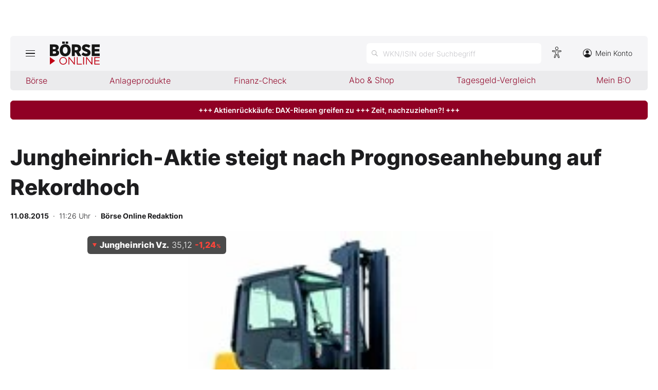

--- FILE ---
content_type: text/html; charset=utf-8
request_url: https://www.boerse-online.de/aktien/DE0006219934/performance?s=true
body_size: -57
content:

    <tr class="stocktable-item down">
        <th scope="row">
            1W
        </th>
        <td>&nbsp;</td>
        <td class="stocktable-item-percent">
            -2,52&thinsp;<span>%</span>
        </td>
    </tr>
    <tr class="stocktable-item up">
        <th scope="row">
            1M
        </th>
        <td>&nbsp;</td>
        <td class="stocktable-item-percent">
            &#x2B;2,24&thinsp;<span>%</span>
        </td>
    </tr>
    <tr class="stocktable-item up">
        <th scope="row">
            1J
        </th>
        <td>&nbsp;</td>
        <td class="stocktable-item-percent">
            &#x2B;46,92&thinsp;<span>%</span>
        </td>
    </tr>


--- FILE ---
content_type: image/svg+xml
request_url: https://images.boersenmedien.com/images/435e37ba-76a7-49ca-bc58-508e5df68592.svg
body_size: 177
content:
<svg b-x94uddck58="" xmlns="http://www.w3.org/2000/svg" viewBox="0 0 16 16"><g b-x94uddck58="" id="a"></g><g b-x94uddck58="" id="b"><g b-x94uddck58="" id="c"><g b-x94uddck58="" id="d"><circle b-x94uddck58="" class="h" cx="8" cy="8" r="8" style="fill:none;"></circle><circle b-x94uddck58="" class="g" cx="8" cy="8" r="7.5" style="fill:none;stroke:#1d1d1f;"></circle></g><circle b-x94uddck58="" id="e" class="i" cx="8" cy="5.82" r="2.91" style="fill:#1d1d1f;"></circle><path b-x94uddck58="" id="f" class="i" style="fill:#1d1d1f;" d="M8,9.45c3.69,0,5.82,2.76,5.82,3.64s-4.22,2.42-5.82,2.42-5.82-1.54-5.82-2.42,2.12-3.64,5.82-3.64Z"></path></g></g></svg>